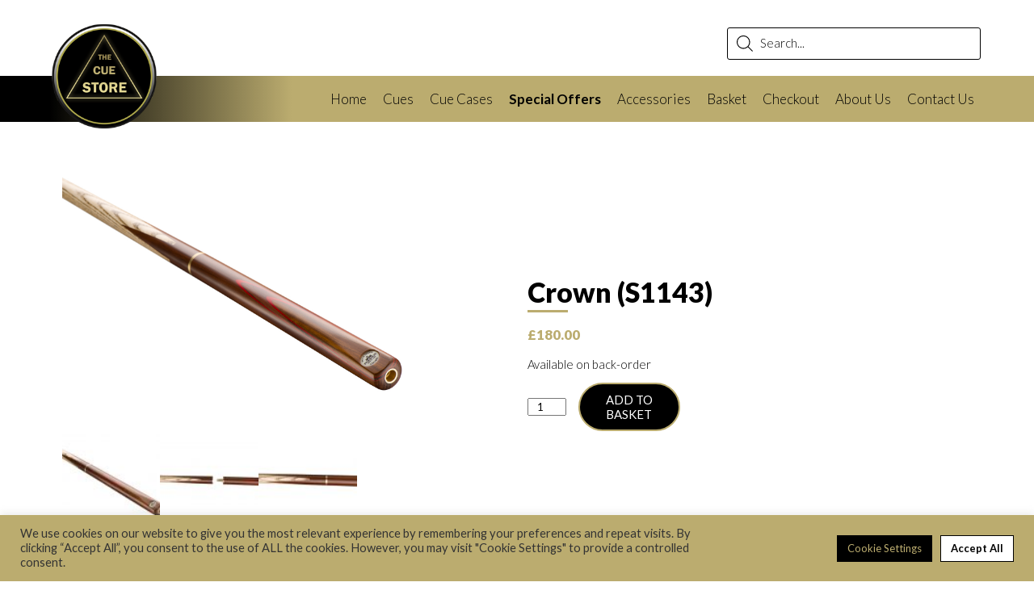

--- FILE ---
content_type: text/html
request_url: https://web.squarecdn.com/1.81.1/main-iframe.html?applicationId=sq0idp-wGVapF8sNt9PLrdj5znuKA&hostname=thecuestore.uk
body_size: -111
content:
<!doctype html><html lang="en"><head><meta charset="UTF-8"/><title>Square Web Payments SDK</title><script defer="defer" src="main-iframe.js" integrity="sha256-Rr+kB2EFS7+1EzZEHxh8Dmp5idT1hrM1x8Ad/mOMsK4=" crossorigin="anonymous"></script></head><body></body></html>

--- FILE ---
content_type: text/css
request_url: https://thecuestore.uk/wp-content/themes/the-cue-store/assets/css/font-styles.css
body_size: 896
content:



h1, h2, h3, h4, h5, h6, p, a, li, ul, ol, th, span, label, input, select, option, button, .website-by {
	font-family: 'Lato', sans-serif !important;
}

.woocommerce * {
	font-family: 'Lato', sans-serif !important;
}

h1 {
	color: var(--gold);
	font-weight: 700;
	font-size: 60px;
	margin-bottom: 20px;
	line-height: 105%;
}



h2 {
	margin-top: 0px;
	font-weight: 900;
	font-size: 29px;
	color: var(--black);
}
h2::after {
	content: "";
	display: block;
	margin-top: 5px;
	height: 3px;
	width: 50px;
	background-color: var(--gold);
}



h3 {
	margin-top: 0px;
	font-weight: 900;
	font-size: 25px;
	color: var(--black);
	margin-bottom: 10px;
}
h3::after {
	content: "";
	display: block;
	margin-top: 5px;
	height: 2px;
	width: 30px;
	background-color: var(--gold);
}



h5 {
	color: var(--white);
	font-weight: 300;
	font-size: 21px;
}




p, select, option {
	font-weight: 300;
	font-size: 18px;
}
select {
	text-transform: capitalize !important;
}

a {
	color: var(--gold) !important;
	text-decoration: none !important;

	transition-duration: 0.2s !important;

}

a:hover {
	color: var(--black) !important;
}

p a {
	font-weight: 600;
}

footer a, footer a:hover {
	color: var(--black) !important;
	font-weight: 300 !important;
}



.bold a {
	font-weight: 700 !important;
}

.caption h1 {
	margin-bottom: 0px !important;
}
.caption h5 {
	margin-top: 5px !important;
	margin-bottom: 20px !important;
}



.woocommerce .star-rating, .woocommerce .star-rating * {
	font-family: star !important;
	color: var(--gold) !important;
}

.woocommerce .products .woocommerce-loop-product__title {
	font-weight: 500 !important;
	font-size: 19px !important;
	padding: 15px 15px 2px 15px !important;
}


/* ----------------------------------------------------- 2200px + ---------------------------------------------------------------- */

@media only screen and (min-width : 2000px) {
}

/* ----------------------------------------------------- Smaller than 2200px ----------------------------------------------------- */

@media only screen and (max-width : 2000px) {
}

/* ----------------------------------------------------- Smaller than 1800px ----------------------------------------------------- */

@media only screen and (max-width : 1800px) {
}

/* ----------------------------------------------------- Smaller than 1750px ----------------------------------------------------- */

@media only screen and (max-width : 1750px) {
}

/* ----------------------------------------------------- Smaller than 1650px ----------------------------------------------------- */

@media only screen and (max-width : 1650px) {	
}

/* ----------------------------------------------------- Smaller than 1550px ----------------------------------------------------- */

@media only screen and (max-width : 1550px) {
}

/* ----------------------------------------------------- Smaller than 1450px ----------------------------------------------------- */

@media only screen and (max-width : 1450px) {
}

/* ----------------------------------------------------- Smaller than 1350px ----------------------------------------------------- */

@media only screen and (max-width : 1350px) {	
}

/* ----------------------------------------------------- Smaller than 1250px ----------------------------------------------------- */

@media only screen and (max-width : 1200px) {

	h1 {
		font-size: 50px;
	}

	h5 {
		font-size: 19px;
	}

} 

/* ----------------------------------------------------- Smaller than 1125px ----------------------------------------------------- */

@media only screen and (max-width : 1125px) {	
}

/* ----------------------------------------------------- Smaller than 1080px ----------------------------------------------------- */

@media only screen and (max-width : 1080px) {
}

/* ----------------------------------------------------- Smaller than 1000px ----------------------------------------------------- */

@media only screen and (max-width : 1000px) {	

	

}

/* ----------------------------------------------------- Smaller than 991px ------------------------------------------------------ */

@media only screen and (max-width : 991px) {	
}

/* ----------------------------------------------------- Smaller than 870px ------------------------------------------------------ */

@media only screen and (max-width : 870px) {
	
	h1 {
		font-size: 40px;
	}

	h2 {
		font-size: 25px;
	}

	h3 {
		font-size: 22px;
	}

	h5 {
		font-size: 18px;
	}

	.woocommerce .products .woocommerce-loop-product__title {
		font-size: 17px !important;
	}

	
	p, select, option {
		font-size: 17px;
	}

}

/* ----------------------------------------------------- Smaller than 800px ------------------------------------------------------ */

@media only screen and (max-width : 800px) {

}

/* ----------------------------------------------------- Smaller than 767px ------------------------------------------------------ */

@media only screen and (max-width : 767px) {
}

/* ----------------------------------------------------- Smaller than 700px ------------------------------------------------------ */

@media only screen and (max-width : 700px) {
}

/* ----------------------------------------------------- Smaller than Mobile ----------------------------------------------------- */

@media only screen and (max-width : 600px) {	
}

/* ----------------------------------------------------- Smaller than 540px ------------------------------------------------------ */

@media only screen and (max-width : 540px) {	
}

/* ----------------------------------------------------- Smaller than 500px ------------------------------------------------------ */

@media only screen and (max-width : 420px) {
}

--- FILE ---
content_type: text/css
request_url: https://thecuestore.uk/wp-content/themes/the-cue-store/assets/css/theme.css
body_size: 5369
content:
:root {
	--white: #FFF;
	--black: #000;
	--gold: #BBAC6F;
}

body, html {
	box-sizing: border-box;
	margin: 0;
}
*, ::after, ::before {
	box-sizing: border-box;
}
article, aside, figcaption, figure, footer, header, hgroup, main, nav, section {
	display: block;
}

/* ------------------------- Header Styles ---------------------*/

header {
	position: relative;
	padding: max(3%, 30px) 0 0 0;
	max-width: 100%;
	z-index: 10;
}

.main-header {
	position: relative;
	display: flex;
	margin-top: calc(-3.5vw + -30px);
}

.logo {
	/*margin-top: -100px;
	transform: translateY(50%);
	position: relative;*/

	transform: translateY(50%);

	max-width: 150px;
	width: 12%;
	min-width: 90px;
	display: flex;
	align-items: center;
	margin-left: 5vw;
	z-index: 99;
}
.logo img {
	width: 100%;
}

.desktop-search {
	width: 100%;
	display: flex;
}

.dgwt-wcas-search-wrapp {
	margin-left: auto !important;
	margin-right: 0px !important;
	margin-top: auto !important;
	padding: 20px calc(5% + 12px) 20px 20px !important;
}

input[type=search].dgwt-wcas-search-input, input[type=text].dgwt-cas-search-input {
	text-transform: capitalize !important;
}

.dgwt-wcas-no-submit .dgwt-wcas-ico-magnifier {
	opacity: 1 !important;
}


::-webkit-input-placeholder { /* Chrome/Opera/Safari */
	color: var(--black) !important;
	font-family: 'Lato', sans-serif !important;
	opacity: 1 !important;
	font-style: normal !important;
  }
  ::-moz-placeholder { /* Firefox 19+ */
	color: var(--black) !important;
	font-family: 'Lato', sans-serif !important;
	opacity: 1 !important;
	font-style: normal !important;
  }
  :-ms-input-placeholder { /* IE 10+ */
	color: var(--black) !important;
	font-family: 'Lato', sans-serif !important;
	opacity: 1 !important;
	font-style: normal !important;
  }
  :-moz-placeholder { /* Firefox 18- */
	color: var(--black) !important;
	font-family: 'Lato', sans-serif !important;
	opacity: 1 !important;
	font-style: normal !important;
  }



/* ----------------------------- MENU STYLES -------------------------------- */








































.hero-img {
	width: 100%;
	height: 70vh;
	background-position: center;
	background-repeat: no-repeat;
	background-size: cover;
	padding: 5%;

	display: flex;
	flex-direction: column;
	justify-content: center;

	background-blend-mode: overlay;
	/*background-color: var(--black);*/

	max-height: 650px;
}

.hero-img.home {
	height: 83vh;
	max-height: none;
}

.hero-img h1 {
	max-width: 500px;
}
.hero-img h5 {
	max-width: 410px;
	margin: 10px 0;
}






.content-area {
	padding: max(2.6%, 25px) 5%;
}
.h2-center {
	text-align: center;
}
.h2-center::after {
	margin: 5px auto 0px auto;
}

.text-align-center {
	text-align: center;
}




/* ----------------------------- Metaslider Overwrites -------------------------------- */

.metaslider {
	margin-bottom: 20px;
}

body .metaslider .coin-slider, body .metaslider .nivoSlider, body .metaslider .nivoSlider img, body .metaslider .rslides, body .metaslider .rslides li, body .metaslider .flexslider ul.slides, body .metaslider .flexslider .slides li, body .metaslider .flexslider .slides ul, body .metaslider .flexslider .slides ol, body .metaslider .flexslider .slides img, body .metaslider .flexslider .flex-direction-nav, body .metaslider .flexslider .flex-direction-nav li {
	border: 0;
    margin: 0;
    list-style-type: none;
    list-style: none;
    padding: 0;
    line-height: normal;
    max-width: none;
    max-height: none;
}

ul.slides {
	height: 75vh;
	position: relative;
}
ul.slides li {
	height: 100%;
	position: relative;
}
ul.slides li img {
	position: relative;
	height: 100%;
	width: 100%;
	object-fit: cover;
	object-position: center;
}

.caption-wrap {
	position: absolute;
	top: 0;
	left: 0;
	height: 100%;
	width: 100%;
	background-image: linear-gradient(to right, rgba(0,0,0,1) 10%, rgba(0,0,0,0.7) 50%, rgba(0,0,0,0) 100%);
	display: flex;
}

.caption-wrap .caption {
	margin: auto 5%;
}
.caption-wrap .caption h1 {
	max-width: 500px;
}
.caption-wrap .caption h5 {
	max-width: 410px;
	margin: 10px 0;
}











.product-cat-cols {
	padding: max(2.6%, 25px) 5%;
	display: flex;
	justify-content: space-between;
} 
.product-cat-cols h3, .product-cat-cols p {
	color: var(--white);
}

.product-cat-cols .tab {
	width: 43vw;
	min-height: 38vw;
	padding: max(3%, 30px);
	display: flex;
	align-items: flex-end;

	background-position: center;
	background-repeat: no-repeat;
	background-size: cover;
	background-blend-mode: overlay;
}







.button {
	border-radius: 50px;
	border: solid 2px var(--gold);
	color: var(--white) !important;
	padding: 8px 20px;
	text-transform: uppercase;
	display: inline-block;
	text-decoration: none;

	transition-duration: 0.3s;
	font-size: 13px;
}
.button:hover {
	background-color: var(--gold);
	color: var(--black) !important;
}



/* ----------------------------------------------------- Woocommerce Styles ---------------------------------------------------------------- */

.woocommerce-result-count {
	display: none;
}
.woocommerce-ordering {
	display: flex;
	justify-content: center;
	width: 100%;  
	text-transform: capitalize;
}

.woocommerce .products ul, .woocommerce ul.products {
	padding: 5% !important;
}

.woocommerce ul.products li.product, .woocommerce-page ul.products li.product {
	border: solid 1px var(--gold);
	position: relative;
}

/*.woocommerce ul.products li.product:hover::after, .woocommerce-page ul.products li.product:hover::after {
	content: "";
	position: absolute;
	bottom: 0;
	left: 0;
	width: 100%;
	height: 25%;
	background-image: linear-gradient(to bottom, rgba(0,0,0,1) 10%, rgba(0,0,0,0.7) 50%, rgba(0,0,0,0) 100%);
}*/


.woocommerce-loop-product__title::after {
	display: none !important;
}
.woocommerce ul.products li.product .price {
	padding: 2px 15px 15px 15px !important;
	margin-bottom: 0px !important;
}
.price {
	color: var(--gold) !important;
	font-weight: 900 !important;
	font-size: 17px !important;
}
.woocommerce ul.products li.product a img {
	margin-bottom: 0px !important;
}

.woocommerce span.onsale {
	background-color: var(--gold) !important;
	color: var(--white) !important;
	border:  solid 1px var(--gold) !important;
	aspect-ratio: 1 !important;
	display: flex !important;
	align-items: center !important;
	justify-content: center !important;
	line-height: 0 !important;
	transform: translate(6px, -6px) scale(1.25) !important;
	font-weight: 500 !important;
	transition-duration: 0.2s !important;
}

.woocommerce-product-rating {
	margin-bottom: 0px !important;
}
 
.summary h1.product_title {
	margin-bottom: 10px !important;
}


.sold-out {
	position: absolute;
	top: 0;
	left: 0;
	width: 100%;
	height: 100%;
	background-color: rgba(0,0,0,0.6);
	overflow: hidden;
}
.sold-out span {
	position: absolute;
	top: 50%;
	left: 50%;
	transform: translate(-50%, -50%) rotate(-45deg);
	background-color: var(--gold);
	color: var(--black) !important;
	padding: max(20px, 3%);
	font-size: max(23px, 1.5vw);
	font-weight: 600;
	width: calc(200% + 500px);
	text-align: center;
}

/* ----------------------------------------------------- Product Page ---------------------------------------------------------------- */

.woocommerce .products {
	width: 100%;
}
.woocommerce .products h2 {
	padding: 2% 5% 0 5% !important;
	margin-bottom: 0px !important;
}

.woocommerce div.product {
	display: flex;
	flex-wrap: wrap;
}


.woocommerce div.product div.images.woocommerce-product-gallery {
	padding: 5%;
	margin: auto;
}
.woocommerce div.product div.summary {
	padding: 5% 5% 5% 0;
	margin: auto;
}
.woocommerce div.product .woocommerce-tabs {
	padding: 5%;
}
.woocommerce div.product div.summary {
	margin-bottom: auto !important;
}




.woocommerce div.product form.cart {
	display: flex !important;
	margin-bottom: 0px !important;
}
.woocommerce div.product form.cart .quantity {
	margin: auto 15px auto 0 !important;
}
.single_add_to_cart_button, .woocommerce button.button, .checkout-button, .wc-backward, .wc-forward {
	border-radius: 50px !important;
	border: solid 2px var(--gold) !important;
	color: var(--white) !important;
	background-color: var(--black) !important;
	padding: 10px 22px !important;
	text-transform: uppercase !important;
	display: inline-block !important;
	text-decoration: none !important;

	transition-duration: 0.2s !important;
	font-size: 15px !important;
}
.single_add_to_cart_button:hover, .woocommerce button.button:hover, .checkout-button:hover, .wc-backward:hover, .wc-forward:hover {
	background-color: var(--gold) !important;
	color: var(--black) !important;
}










.woocommerce div.product h1.product_title {
	margin-top: 0px !important;
	font-weight: 900 !important;
	font-size: 34px !important;
	color: var(--black) !important;
}
.woocommerce div.product h1.product_title::after {
	content: "" !important;
	display: block !important;
	margin-top: 5px !important;
	height: 3px !important;
	width: 50px !important;
	background-color: var(--gold) !important;
}










.woocommerce-message {
	display: flex;
	flex-direction: row-reverse;
	align-items: center;
	padding: 2em 2em 0.7em 3.5em !important;
}
.woocommerce-message::before {
	display: none !important;
}

.woocommerce-message a {
	margin-left: auto !important;
	text-align: center !important;
}


/* ----------------------------------------------------- Checkout Page ---------------------------------------------------------------- */

.woocommerce-info, .woocommerce-message {
	border-top-color: var(--gold) !important;
	font-family: 'Lato', sans-serif !important;
}
.woocommerce-info::before {
	color: var(--gold) !important;
}
.woocommerce-info .showcoupon, .restore-item {
	padding-left: 5px !important;
}



.woocommerce form .form-row {
	margin: 10px 0 !important;
}
.woocommerce form .form-row label {
	font-size: 13px !important;
	line-height: 200% !important;
	color: var(--black) !important;
	font-weight: 700 !important;
}
.woocommerce form .form-row input.input-text, .woocommerce form .form-row textarea, .select2-container--default .select2-selection--single .select2-selection__rendered {
	font-size: 15px !important;
	color: var(--black) !important;
	font-weight: 300 !important;
}
#billing_address_1_field {
	margin-bottom: 1px !important;
}
#billing_address_2_field {
	margin-top: 1px !important;
}

#order_review_heading {
	margin: max(3%, 15px) 0px 20px 0px !important;
}

::-webkit-input-placeholder { /* Chrome/Opera/Safari */
	font-size: 15px !important;
	color: var(--black) !important;
	font-weight: 300 !important;
}
::-moz-placeholder { /* Firefox 19+ */
	font-size: 15px !important;
	color: var(--black) !important;
	font-weight: 300 !important;
}
:-ms-input-placeholder { /* IE 10+ */
	font-size: 15px !important;
	color: var(--black) !important;
	font-weight: 300 !important;
}
:-moz-placeholder { /* Firefox 18- */
	font-size: 15px !important;
	color: var(--black) !important;
	font-weight: 300 !important;
}


/* ----------------------------------------------------- Basket Page ---------------------------------------------------------------- */

#coupon_code {
	width: auto !important;
	margin-right: 10px !important;
}



.woocommerce-cart-form, .cart_totals {
	margin: max(3%, 20px) 0 !important;
}

.woocommerce table.shop_table td.product-thumbnail, .woocommerce table.shop_table th.product-thumbnail, .woocommerce table.cart td.actions .coupon {
	display: none !important;
}
.woocommerce table.shop_table thead {
	background-color: #f7f6f7 !important;
}
.woocommerce table.shop_table th {
	padding: 5px 12px !important;
	font-weight: 900 !important;
	font-size: 17px !important;
}
.woocommerce table.shop_table td {
	padding: 18px 12px !important;
	font-size: 16px !important;
	font-weight: 300 !important;
}
.woocommerce table.shop_table td.product-name {
	font-weight: 500 !important;
}



.cart_totals h2 {
	font-size: 29px !important;
}
.cart_totals h2::after {
	height: 2px !important;
}




/* ----------------------------------------------------- Cookie Policy Bar ---------------------------------------------------------------- */

.cli_settings_button, .cli_action_button {
	border: solid 1px var(--black) !important;
}
.cli_action_button {
	color: var(--black) !important;
	font-weight: 600 !important;
}
.cli_settings_button:hover, .cli_action_button:hover {
	background-color: var(--gold) !important;
	color: var(--black) !important;
}








footer {
	padding: 15px 5%;
	background-color: var(--gold);
}
.footer-container {
	/* border-top: solid 3px var(--black);
	padding-top: 20px; */
	display: flex;
	justify-content: space-between;
	align-items: flex-end;
}

.footer-container p, .footer-container a {
	font-size: 15px !important;
}


.website-by {
	display: flex;
	align-items: center;
	font-weight: 300;
	font-size: 15px;
}


.heart-container {
	position: relative;
	width: 40px;
	height: 40px;
	transform: scale(0.5);
	margin: 0px -6px;
  }
  
  .heart-clip {
	display: block;
	width: 100%;
	height: 100%;
	position: relative;
	overflow: hidden;
	-webkit-clip-path: url(#svgPath);
			clip-path: url(#svgPath);
  }
  .website-by:hover .heart-clip {
	-webkit-animation: pulse 0.6s 0.3s;
			animation: pulse 0.6s 0.3s;
  }
  .website-by:hover .heart-clip::before {
	transform: scale(1);
	opacity: 1;
  }
  .heart-clip::before {
	content: "";
	display: block;
	width: 100%;
	height: 100%;
	border-radius: 50%;
	background-color: var(--black);
	opacity: 0;
	transform: scale(0);
	transition: transform 0.2s linear, opacity 0.2s linear;
	transform-origin: center 60%;
  }
  
  .heart-stroke {
	width: 100%;
	height: 100%;
	position: absolute; 
	top: 0;
	left: 0;
	fill: var(--black);
	stroke: var(--gold);
  }
  
  @-webkit-keyframes pulse {
	0% {
	  transform: scale(1);
	}
	30% {
	  transform: scale(1.2);
	}
	60% {
	  transform: scale(1);
	}
  }
  
  @keyframes pulse {
	0% {
	  transform: scale(1);
	}
	30% {
	  transform: scale(1.2);
	}
	60% {
	  transform: scale(1);
	}
  }



/* ----------------------------------------------------- 2200px + ---------------------------------------------------------------- */

@media only screen and (min-width : 2200px) {
}


/* ----------------------------------------------------- Smaller than 2200px ----------------------------------------------------- */

@media only screen and (max-width : 2200px) {
}


/* ----------------------------------------------------- Smaller than 1800px ----------------------------------------------------- */

@media only screen and (max-width : 1800px) {
}


/* ----------------------------------------------------- Smaller than 1750px ----------------------------------------------------- */

@media only screen and (max-width : 1750px) {
}


/* ----------------------------------------------------- Smaller than 1650px ----------------------------------------------------- */

@media only screen and (max-width : 1650px) {	
}


/* ----------------------------------------------------- Smaller than 1550px ----------------------------------------------------- */

@media only screen and (max-width : 1500px) {
}


/* ----------------------------------------------------- Smaller than 1450px ----------------------------------------------------- */

@media only screen and (max-width : 1450px) {
}


/* ----------------------------------------------------- Smaller than 1350px ----------------------------------------------------- */

@media only screen and (max-width : 1400px) {
}


/* ----------------------------------------------------- Smaller than 1250px ----------------------------------------------------- */

@media only screen and (max-width : 1280px) {	
} 

@media only screen and (max-width : 1279px) {
}


/* ----------------------------------------------------- Smaller than 1125px ----------------------------------------------------- */

@media only screen and (max-width : 1125px) {

	/*
	html.small-sreen-in-dev {
		height: 100vh !important;
		max-height: 100vh !important;
		overflow: hidden !important;
	}

	div.small-sreen-in-dev {
		text-transform: capitalize;
		position: absolute;
		top: 0;
		left: 0;
		width: 100%;
		height: 100%;
		display: flex;
		z-index: 99999999999999999999999999999;
		background-color: var(--white);
		text-align: center;
	}
	div.small-sreen-in-dev h1 {
		margin: auto;
		max-width: 800px;
		padding: 5%;
		font-size: 30px;
	}
	*/

}

@media only screen and (min-width : 1125px) {

	div.small-sreen-in-dev {
		display: none !important;
	}

}





/* ----------------------------------------------------- Smaller than 1080px ----------------------------------------------------- */
@media only screen and (min-width : 1080px) {
}


/* ----------------------------------------------------- Smaller than 1080px ----------------------------------------------------- */
@media only screen and (max-width : 1080px) {

	
}


@media only screen and (min-width : 1200px) {
	.mobile-nav {
		display: none;
	}
	.desktop-nav {
		display: block;
	}

	
	
	.nav-container {
		background-color: var(--black);
		display: flex;
		justify-content: flex-end;
	}
	
	
	#primary_nav_wrap {
		padding: 13px 5% 13px 3%;
		background-color: var(--gold);
		position: relative;
		min-width: 50vw;
		display: flex;
		justify-content: flex-end;
	}
	#primary_nav_wrap::before {
		content: "";
		display: block;
		position: absolute;
		height: 100%;
		width: max(15vw, 300px);
		left: 0;
		top: 0;
		bottom: 0;
		transform: translateX(-100%);
		background: linear-gradient(to left, var(--gold), var(--black));
	}
	
	
	
	
	
	#primary_nav_wrap ul {
		list-style: none;
		position: relative;
		float: left;
		margin: 0;
		padding: 0
	}
	
	#primary_nav_wrap a {
		color: var(--black) !important;
	}
	
	
	
	
	#primary_nav_wrap ul a {
		display: block;
		color: var(--black);
		text-decoration: none;
		font-weight: 300;
		font-size: 17px;
		padding: 5px;
		margin: 0px 5px;
	}
	
	#primary_nav_wrap ul li {
		position: relative;
		float: left;
		margin: 0;
		padding: 0
	}
	
	#primary_nav_wrap ul ul {
		display: none;
		position: absolute;
		top: 100%;
		left: 0;
		background: var(--gold);
		min-width: max-content;
	}
	
	#primary_nav_wrap ul ul li {
		float: none;
	}
	
	#primary_nav_wrap ul ul a
	{
		padding: 10px 8px;
		font-size: 16px;
	}
	
	#primary_nav_wrap ul ul ul
	{
		top: 0;
		left: 100%
	}
	
	#primary_nav_wrap ul li:hover > ul
	{
		display: block
	}


}
/* ----------------------------------------------------- Smaller than 1000px ----------------------------------------------------- */

@media only screen and (max-width : 1200px) {	


	header {
		padding: max(2%, 10px) 0;
	}

	.main-header {
		margin-top: calc(-3.7vw + -10px);
	}

	ul.slides {
		height: 78vh;
	}
	.caption-wrap {
		background-image: linear-gradient(to right, rgba(0,0,0,1) 10%, rgba(0,0,0,0.8) 60%, rgba(0,0,0,0.6) 100%);
	}













	.desktop-search {
		display: none;
	}

	.logo {	
		transform: translateY(40%);
	}



	.mobile-nav {
		display: block;
		position: absolute;
		height: 100%;
		width: 100%;
		top: 0;
		display: flex;
	}
	.desktop-nav {
		display: none;
	}

	.mobile-nav input + label {
		position: relative;
		margin: auto 5% auto auto;
		height: 20px;
		width: 30px;
		z-index: 999999999999999999;
		transform: translateY(10px);
	  }
	  .mobile-nav input + label span {
		position: absolute;
		width: 100%;
		height: 2px;
		top: 50%;
		left: 0;
		display: block;
		background: var(--black);
		transition: 0.5s;
	  }
	  .mobile-nav input + label span:first-child {
		top: 0;
	  }
	  .mobile-nav input + label span:last-child {
		top: 100%;
	  }
	  .mobile-nav label:hover {
		cursor: pointer;
	  }
	  .mobile-nav input:checked + label span {
		opacity: 0;
		top: 50%;
		background-color: var(--gold);
	  }
	  .mobile-nav input:checked + label {
		  position: fixed;
		  right: 0;
		  top: 5%;
	  }
	  .mobile-nav input:checked + label span:first-child {
		opacity: 1;
		transform: rotate(135deg);
	  }
	  .mobile-nav input:checked + label span:last-child {
		opacity: 1;
		transform: rotate(-135deg);
	  }
	  .mobile-nav input ~ nav {
		  background-color: var(--black);
		position: fixed;
		top: 0;
		bottom: 0;
		left: 100%;
		width: 100%;
		height: 100%;
		z-index: 999999;
		transition: 0.3s;
		overflow: scroll;
		padding: 10vh 5%;
	  }
	  .mobile-nav input:checked ~ nav {
		left: 0;
	  }



	  #burger {
		display: none;
	}


	

	#primary_nav_wrap ul {
		list-style: none;
		position: relative;
		margin: 0;
		padding: 0;
		display: flex;
		flex-direction: column;
	}
	
	#primary_nav_wrap a {
		color: var(--gold) !important;
	}
	
	
	
	
	#primary_nav_wrap ul a {
		color: var(--gold);
		font-weight: 300;
		font-size: 21px;
		padding: 5px 20px;
		display: block;
		position: relative;
	}

	
	#primary_nav_wrap ul ul {
		position: relative;
		top: 100%;
		padding-left: 25px;
	}
	
	#primary_nav_wrap a
	{
		padding: 5px;
	}
	
	
	#primary_nav_wrap ul li:hover > ul
	{
		display: block
	}




	.woocommerce span.onsale {
		transform: translate(6px, -6px) scale(0.9) !important;
	}
	
	  

	.footer-container {
		flex-direction: column;
		text-align: center;
		align-items: center;
	}
	.footer-container p {
		margin-bottom: 0px;
	}

}



/* ----------------------------------------------------- Smaller than 992px ----------------------------------------------------- */

@media only screen and (max-width : 991px) {	
}


/* ----------------------------------------------------- Smaller than 900px ------------------------------------------------------ */

@media only screen and (max-width : 900px) {
}

/* ----------------------------------------------------- Smaller than 870px ------------------------------------------------------ */

@media only screen and (max-width : 870px) {	
}

/* ----------------------------------------------------- Larger than 800px ------------------------------------------------------ */

@media only screen and (min-width : 800px) {
	
}

/* ----------------------------------------------------- Smaller than 800px ------------------------------------------------------ */

@media only screen and (max-width : 799px) {


	.product-cat-cols {
		flex-direction: column;
	}
	.product-cat-cols .tab {
		width: 90vw;
		min-height: 90vw;
		margin-bottom: 5vw;
	}
	.woocommerce-info, .woocommerce-message {
		border-top-width: 1px !important;
	}

}


/* ----------------------------------------------------- Smaller than 769px ------------------------------------------------------ */

@media only screen and (max-width : 769px) {

	.woocommerce div.product {
		padding-top: 5%;
	}

	.woocommerce div.product div.summary {
		padding: 5%;
	}

}


/* ----------------------------------------------------- Smaller than 768px ------------------------------------------------------ */

@media only screen and (max-width : 767px) {
}


/* ----------------------------------------------------- Smaller than 750px ------------------------------------------------------ */

@media only screen and (max-width : 750px) {
}

@media only screen and (max-width : 700px) {

	.card {
		width: 100%;
		min-height: 90vw;
	}

	.cta-container {
		flex-direction: column;
	}
	.caldera-grid {
		max-width: none;
	}

}
	
/* ----------------------------------------------------- Smaller than Mobile ----------------------------------------------------- */

@media only screen and (max-width : 600px) {
}


/* ----------------------------------------------------- Smaller than 540px ------------------------------------------------------ */

@media only screen and (max-width : 540px) {	
}

/* ----------------------------------------------------- Smaller than 480px ------------------------------------------------------ */

@media only screen and (max-width : 480px) {	
}

/* ----------------------------------------------------- Smaller than 500px ------------------------------------------------------ */

@media only screen and (max-width : 400px) {
}